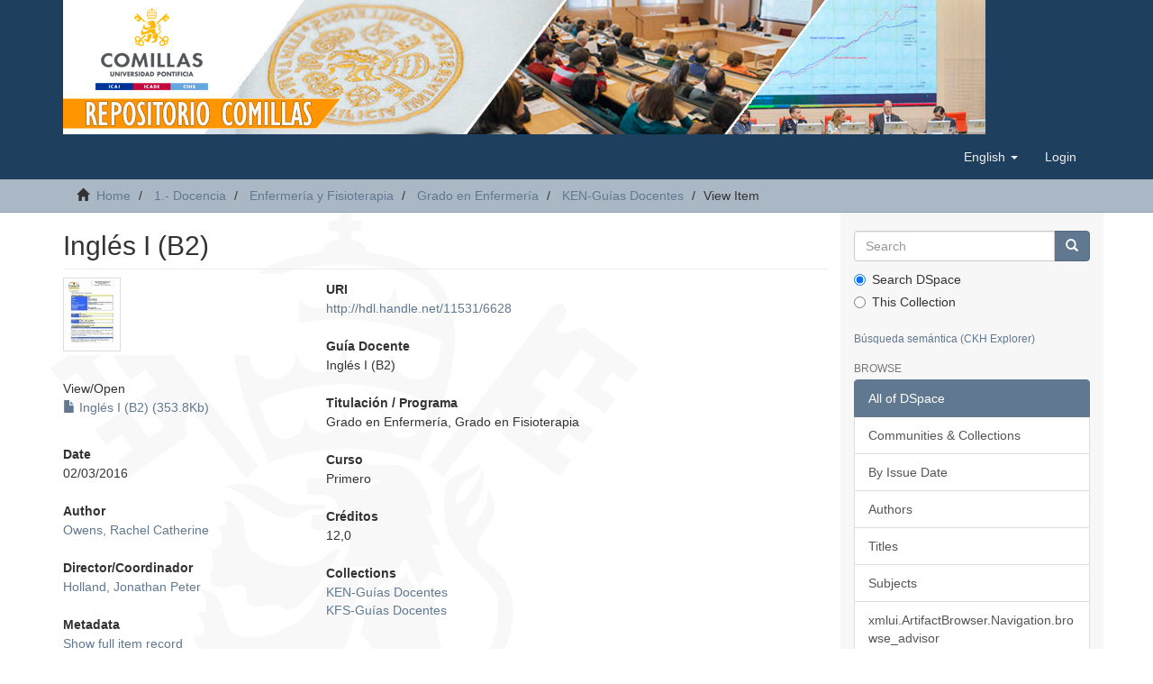

--- FILE ---
content_type: text/html;charset=utf-8
request_url: https://repositorio.comillas.edu/xmlui/handle/11531/6628?locale-attribute=en
body_size: 18187
content:
<!DOCTYPE html>
            <!--[if lt IE 7]> <html class="no-js lt-ie9 lt-ie8 lt-ie7" lang="en"> <![endif]-->
            <!--[if IE 7]>    <html class="no-js lt-ie9 lt-ie8" lang="en"> <![endif]-->
            <!--[if IE 8]>    <html class="no-js lt-ie9" lang="en"> <![endif]-->
            <!--[if gt IE 8]><!--> <html class="no-js" lang="en"> <!--<![endif]-->
            <head><META http-equiv="Content-Type" content="text/html; charset=UTF-8">
<meta content="text/html; charset=UTF-8" http-equiv="Content-Type">
<meta content="IE=edge,chrome=1" http-equiv="X-UA-Compatible">
<meta content="width=device-width,initial-scale=1" name="viewport">
<link rel="shortcut icon" href="/xmlui/themes/Mirage2/images/favicon.ico">
<link rel="apple-touch-icon" href="/xmlui/themes/Mirage2/images/apple-touch-icon.png">
<meta name="Generator" content="DSpace 5.4">
<link href="/xmlui/themes/Mirage2/styles/main.css" rel="stylesheet">
<link type="application/opensearchdescription+xml" rel="search" href="https://repositorio.comillas.edu:443/xmlui/description.xml" title="DSpace">
<script>
                //Clear default text of emty text areas on focus
                function tFocus(element)
                {
                if (element.value == ' '){element.value='';}
                }
                //Clear default text of emty text areas on submit
                function tSubmit(form)
                {
                var defaultedElements = document.getElementsByTagName("textarea");
                for (var i=0; i != defaultedElements.length; i++){
                if (defaultedElements[i].value == ' '){
                defaultedElements[i].value='';}}
                }
                //Disable pressing 'enter' key to submit a form (otherwise pressing 'enter' causes a submission to start over)
                function disableEnterKey(e)
                {
                var key;

                if(window.event)
                key = window.event.keyCode;     //Internet Explorer
                else
                key = e.which;     //Firefox and Netscape

                if(key == 13)  //if "Enter" pressed, then disable!
                return false;
                else
                return true;
                }
            </script><!--[if lt IE 9]>
                <script src="/xmlui/themes/Mirage2/vendor/html5shiv/dist/html5shiv.js"> </script>
                <script src="/xmlui/themes/Mirage2/vendor/respond/respond.min.js"> </script>
                <![endif]--><script src="/xmlui/themes/Mirage2/vendor/modernizr/modernizr.js"> </script>
<title>Ingl&eacute;s I (B2)</title>
<link rel="schema.DCTERMS" href="http://purl.org/dc/terms/" />
<link rel="schema.DC" href="http://purl.org/dc/elements/1.1/" />
<meta name="DC.contributor" content="Holland, Jonathan Peter" xml:lang="es_ES" />
<meta name="DC.creator" content="Owens, Rachel Catherine" xml:lang="es_ES" />
<meta name="DC.contributor" content="Instituto de Idiomas Modernos, Instituto de Idiomas Modernos" xml:lang="es_ES" />
<meta name="DCTERMS.dateAccepted" content="2016-03-02T16:09:38Z" scheme="DCTERMS.W3CDTF" />
<meta name="DCTERMS.available" content="2016-03-02T16:09:38Z" scheme="DCTERMS.W3CDTF" />
<meta name="DCTERMS.issued" content="02/03/2016" xml:lang="es_ES" scheme="DCTERMS.W3CDTF" />
<meta name="DC.identifier" content="0000009570" xml:lang="es_ES" />
<meta name="DC.identifier" content="http://hdl.handle.net/11531/6628" scheme="DCTERMS.URI" />
<meta name="DC.description" content="Grado en Enfermería, Grado en Fisioterapia" xml:lang="es_ES" />
<meta name="DC.format" content="application/pdf" xml:lang="es_ES" />
<meta name="DC.language" content="en-GB" xml:lang="es_ES" scheme="DCTERMS.RFC1766" />
<meta name="DC.title" content="Inglés I (B2)" xml:lang="es_ES" />
<meta name="DC.type" content="Guia Docente" xml:lang="es_ES" />
<meta name="DC.rights" content="info:eu-repo/semantics/openAccess" xml:lang="es_ES" />
<meta content="Owens, Rachel Catherine" name="citation_author">
<meta content="02/03/2016" name="citation_date">
<meta content="https://repositorio.comillas.edu/xmlui/handle/11531/6628" name="citation_abstract_html_url">
<meta content="en-GB" name="citation_language">
<meta content="https://repositorio.comillas.edu/xmlui/bitstream/11531/6628/1/0000009570.pdf" name="citation_pdf_url">
<meta content="Guia Docente" name="citation_keywords">
<meta content="Ingl&eacute;s I (B2)" name="citation_title">
</head><body>
<header>
<div role="navigation" class="navbar navbar-default navbar-static-top">
<div class="container">
<div class="navbar-header">
<button data-toggle="offcanvas" class="navbar-toggle" type="button"><span class="sr-only">Toggle navigation</span><span class="icon-bar"></span><span class="icon-bar"></span><span class="icon-bar"></span></button><a href="/xmlui/"><img src="/xmlui/themes/Mirage2//images/cabecera-repositorio-comillas.jpg"></a>
<div class="navbar-header pull-right visible-xs hidden-sm hidden-md hidden-lg">
<ul class="nav nav-pills pull-left ">
<li class="dropdown" id="ds-language-selection-xs">
<button data-toggle="dropdown" class="dropdown-toggle navbar-toggle navbar-link" role="button" href="#" id="language-dropdown-toggle-xs"><b aria-hidden="true" class="visible-xs glyphicon glyphicon-globe"></b></button>
<ul data-no-collapse="true" aria-labelledby="language-dropdown-toggle-xs" role="menu" class="dropdown-menu pull-right">
<li role="presentation" class="disabled">
<a href="https://repositorio.comillas.edu:443/xmlui/handle/11531/6628?locale-attribute=en">English</a>
</li>
<li role="presentation">
<a href="https://repositorio.comillas.edu:443/xmlui/handle/11531/6628?locale-attribute=es">espa&ntilde;ol</a>
</li>
</ul>
</li>
<li>
<form method="get" action="/xmlui/login" style="display: inline">
<button class="navbar-toggle navbar-link"><b aria-hidden="true" class="visible-xs glyphicon glyphicon-user"></b></button>
</form>
</li>
</ul>
</div>
</div>
<div class="navbar-header pull-right hidden-xs">
<ul class="nav navbar-nav pull-left">
<li class="dropdown" id="ds-language-selection">
<a data-toggle="dropdown" class="dropdown-toggle" role="button" href="#" id="language-dropdown-toggle"><span class="hidden-xs">English&nbsp;<b class="caret"></b></span></a>
<ul data-no-collapse="true" aria-labelledby="language-dropdown-toggle" role="menu" class="dropdown-menu pull-right">
<li role="presentation" class="disabled">
<a href="https://repositorio.comillas.edu:443/xmlui/handle/11531/6628?locale-attribute=en">English</a>
</li>
<li role="presentation">
<a href="https://repositorio.comillas.edu:443/xmlui/handle/11531/6628?locale-attribute=es">espa&ntilde;ol</a>
</li>
</ul>
</li>
</ul>
<ul class="nav navbar-nav pull-left">
<li>
<a href="/xmlui/login"><span class="hidden-xs">Login</span></a>
</li>
</ul>
<button type="button" class="navbar-toggle visible-sm" data-toggle="offcanvas"><span class="sr-only">Toggle navigation</span><span class="icon-bar"></span><span class="icon-bar"></span><span class="icon-bar"></span></button>
</div>
</div>
</div>
</header>
<div class="trail-wrapper hidden-print">
<div class="container">
<div class="row">
<div class="col-xs-12">
<div class="breadcrumb dropdown visible-xs">
<a data-toggle="dropdown" class="dropdown-toggle" role="button" href="#" id="trail-dropdown-toggle">View Item&nbsp;<b class="caret"></b></a>
<ul aria-labelledby="trail-dropdown-toggle" role="menu" class="dropdown-menu">
<li role="presentation">
<a role="menuitem" href="/xmlui/"><i aria-hidden="true" class="glyphicon glyphicon-home"></i>&nbsp;
                        Home</a>
</li>
<li role="presentation">
<a role="menuitem" href="/xmlui/handle/11531/3">1.- Docencia</a>
</li>
<li role="presentation">
<a role="menuitem" href="/xmlui/handle/11531/9">Enfermer&iacute;a y Fisioterapia</a>
</li>
<li role="presentation">
<a role="menuitem" href="/xmlui/handle/11531/719">Grado en Enfermer&iacute;a</a>
</li>
<li role="presentation">
<a role="menuitem" href="/xmlui/handle/11531/963">KEN-Gu&iacute;as Docentes</a>
</li>
<li role="presentation" class="disabled">
<a href="#" role="menuitem">View Item</a>
</li>
</ul>
</div>
<ul class="breadcrumb hidden-xs">
<li>
<i aria-hidden="true" class="glyphicon glyphicon-home"></i>&nbsp;
            <a href="/xmlui/">Home</a>
</li>
<li>
<a href="/xmlui/handle/11531/3">1.- Docencia</a>
</li>
<li>
<a href="/xmlui/handle/11531/9">Enfermer&iacute;a y Fisioterapia</a>
</li>
<li>
<a href="/xmlui/handle/11531/719">Grado en Enfermer&iacute;a</a>
</li>
<li>
<a href="/xmlui/handle/11531/963">KEN-Gu&iacute;as Docentes</a>
</li>
<li class="active">View Item</li>
</ul>
</div>
</div>
</div>
</div>
<div class="hidden" id="no-js-warning-wrapper">
<div id="no-js-warning">
<div class="notice failure">JavaScript is disabled for your browser. Some features of this site may not work without it.</div>
</div>
</div>
<div class="container" id="main-container">
<div class="row row-offcanvas row-offcanvas-right">
<div class="horizontal-slider clearfix">
<div class="col-xs-12 col-sm-12 col-md-9 main-content">
<div>
<div id="aspect_artifactbrowser_ItemViewer_div_item-view" class="ds-static-div primary">
<!-- External Metadata URL: cocoon://metadata/handle/11531/6628/mets.xml?rightsMDTypes=METSRIGHTS-->
<div class="item-summary-view-metadata">
<h2 class="page-header first-page-header">Ingl&eacute;s I (B2)</h2>
<div class="row">
<div class="col-sm-4">
<div class="row">
<div class="col-xs-6 col-sm-12">
<div class="thumbnail">
<img alt="Thumbnail" src="/xmlui/bitstream/handle/11531/6628/0000009570.pdf.jpg?sequence=2&isAllowed=y"></div>
</div>
<div class="col-xs-6 col-sm-12">
<div class="item-page-field-wrapper table word-break">
<h5>View/<wbr></wbr>Open</h5>
<div>
<a href="/xmlui/bitstream/handle/11531/6628/0000009570.pdf?sequence=1&isAllowed=y"><i aria-hidden="true" class="glyphicon  glyphicon-file"></i> Ingl&eacute;s I (B2) (353.8Kb)</a>
</div>
</div>
</div>
</div>
<div class="simple-item-view-date word-break item-page-field-wrapper table">
<h5>
<b>Date</b>
</h5>02/03/2016</div>
<div class="simple-item-view-authors item-page-field-wrapper table">
<h5>
<b>Author</b>
</h5>
<div class="ds-dc_contributor_author-authority">
<a href="../../browse?type=author&authority=8AED3A89-CB82-4770-914F-023AEB6FD636">Owens, Rachel Catherine</a>
</div>
</div>
<div class="simple-item-view-authors item-page-field-wrapper table">
<h5>
<b>Director/Coordinador</b>
</h5>
<a href="../../browse?type=author&authority=f634f1b2-9eee-4e6f-b7cb-a6c20330fc6e">Holland, Jonathan Peter</a>
<br>
</div>
<div class="simple-view-icons">
<span class="altmetric-embed" data-hide-no-mentions="true" data-badge-details="right" data-badge-type="2" data-badge-popover="bottom" title="Almetrics" data-handle="11531/6628"></span>
</div>
<div class="simple-view-icons">
<span class="plumx-summary" title="Plumx" data-handle="11531/6628"></span>
</div>
<div class="simple-item-view-show-full item-page-field-wrapper table">
<h5>
<b>Metadata</b>
</h5>
<a href="/xmlui/handle/11531/6628?show=full">Show full item record</a>
</div>
<div class="simple-item-view-uri item-page-field-wrapper table">
<a href="/xmlui/handle/11531/6628/mets.xml">
                            Mostrar METS del &iacute;tem  
                         </a>
</div>
<div class="simple-item-view-uri item-page-field-wrapper table">
<a href="http://ckh.comillas.edu/comunidad/ckhExplorer/Busqueda?edc:identifierUri=http://hdl.handle.net/11531/6628">
                            Ver registro en CKH   
              </a>
</div>
<p>
<a target="RefWorksMain" href="http://www.refworks.com/express/ExpressImport.asp?filter=Refworks%20Tagged%20Format&vendor=MINDS%40UW&url=http://repositoriod.comillas.edu/jspui/refworks-export?handle=11531/6628"><img alt="Refworks Export" src="/xmlui/themes/Mirage2//images/refworks-export.png"></a>
</p>
</div>
<div class="col-sm-8">
<div class="simple-item-view-uri item-page-field-wrapper table">
<h5>
<b>URI</b>
</h5>
<span><a href="http://hdl.handle.net/11531/6628">http://hdl.handle.net/11531/6628</a></span>
</div>
<div class="simple-item-view-authors item-page-field-wrapper table">
<h5>
<b>Gu&iacute;a Docente</b>
</h5>Ingl&eacute;s I (B2)<br>
</div>
<div class="simple-item-view-authors item-page-field-wrapper table">
<h5>
<b>Titulaci&oacute;n / Programa</b>
</h5>Grado en Enfermer&iacute;a, Grado en Fisioterapia<br>
</div>
<div class="simple-item-view-authors item-page-field-wrapper table">
<h5>
<b>Curso</b>
</h5>Primero<br>
</div>
<div class="simple-item-view-authors item-page-field-wrapper table">
<h5>
<b>Cr&eacute;ditos</b>
</h5>12,0<br>
</div>
<div class="simple-item-view-collections item-page-field-wrapper table">
<h5>
<b>Collections</b>
</h5>
<ul class="ds-referenceSet-list">
<!-- External Metadata URL: cocoon://metadata/handle/11531/963/mets.xml-->
<li>
<a href="/xmlui/handle/11531/963">KEN-Gu&iacute;as Docentes</a>
</li>
<!-- External Metadata URL: cocoon://metadata/handle/11531/964/mets.xml-->
<li>
<a href="/xmlui/handle/11531/964">KFS-Gu&iacute;as Docentes</a>
</li>
</ul>
</div>
</div>
</div>
</div>
</div>
</div>
<div class="visible-xs visible-sm">
<footer>
<div class="row">
<hr>
<div class="col-xs-7 col-sm-8">
<div>
<a target="_blank" href="http://www.comillas.edu">Repositorio de la Universidad Pontificia Comillas</a> copyright&nbsp;&copy;&nbsp;2015&nbsp;  Desarrollado con <a target="_blank" href="http://www.dspace.org//">DSpace Software</a>
</div>
<div class="hidden-print">
<a href="/xmlui/contact">Contact Us</a> | <a href="/xmlui/feedback">Send Feedback</a>
</div>
</div>
</div>
<a class="hidden" href="/xmlui/htmlmap">&nbsp;</a>
<p>&nbsp;</p>
</footer>
</div>
</div>
<div role="navigation" id="sidebar" class="col-xs-6 col-sm-3 sidebar-offcanvas">
<div class="word-break hidden-print" id="ds-options">
<div class="ds-option-set" id="ds-search-option">
<form method="post" class="" id="ds-search-form" action="/xmlui/discover">
<fieldset>
<div class="input-group">
<input placeholder="Search" type="text" class="ds-text-field form-control" name="query"><span class="input-group-btn"><button title="Go" class="ds-button-field btn btn-primary"><span aria-hidden="true" class="glyphicon glyphicon-search"></span></button></span>
</div>
<div class="radio">
<label><input checked value="" name="scope" type="radio" id="ds-search-form-scope-all">Search DSpace</label>
</div>
<div class="radio">
<label><input name="scope" type="radio" id="ds-search-form-scope-container" value="11531/963">This Collection</label>
</div>
</fieldset>
</form>
</div>
<h4>
<a target="_blank" href="http://ckh.comillas.edu/comunidad/ckhexplorer">B&uacute;squeda sem&aacute;ntica (CKH Explorer)</a>
</h4>
<br>
<h2 class="ds-option-set-head  h6">Browse</h2>
<div id="aspect_viewArtifacts_Navigation_list_browse" class="list-group">
<a class="list-group-item active"><span class="h5 list-group-item-heading  h5">All of DSpace</span></a><a href="/xmlui/community-list" class="list-group-item ds-option">Communities &amp; Collections</a><a href="/xmlui/browse?type=dateissued" class="list-group-item ds-option">By Issue Date</a><a href="/xmlui/browse?type=author" class="list-group-item ds-option">Authors</a><a href="/xmlui/browse?type=title" class="list-group-item ds-option">Titles</a><a href="/xmlui/browse?type=subject" class="list-group-item ds-option">Subjects</a><a href="/xmlui/browse?type=advisor" class="list-group-item ds-option">xmlui.ArtifactBrowser.Navigation.browse_advisor</a><a href="/xmlui/browse?type=type" class="list-group-item ds-option">xmlui.ArtifactBrowser.Navigation.browse_type</a><a class="list-group-item active"><span class="h5 list-group-item-heading  h5">This Collection</span></a><a href="/xmlui/handle/11531/963/browse?type=dateissued" class="list-group-item ds-option">By Issue Date</a><a href="/xmlui/handle/11531/963/browse?type=author" class="list-group-item ds-option">Authors</a><a href="/xmlui/handle/11531/963/browse?type=title" class="list-group-item ds-option">Titles</a><a href="/xmlui/handle/11531/963/browse?type=subject" class="list-group-item ds-option">Subjects</a><a href="/xmlui/handle/11531/963/browse?type=advisor" class="list-group-item ds-option">xmlui.ArtifactBrowser.Navigation.browse_advisor</a><a href="/xmlui/handle/11531/963/browse?type=type" class="list-group-item ds-option">xmlui.ArtifactBrowser.Navigation.browse_type</a>
</div>
<h2 class="ds-option-set-head  h6">My Account</h2>
<div id="aspect_viewArtifacts_Navigation_list_account" class="list-group">
<a href="/xmlui/login" class="list-group-item ds-option">Login</a><a href="/xmlui/register" class="list-group-item ds-option">Register</a>
</div>
<div id="aspect_viewArtifacts_Navigation_list_context" class="list-group"></div>
<div id="aspect_viewArtifacts_Navigation_list_administrative" class="list-group"></div>
<div id="aspect_discovery_Navigation_list_discovery" class="list-group"></div>
</div>
</div>
</div>
</div>
<div class="hidden-xs hidden-sm">
<footer>
<div class="row">
<hr>
<div class="col-xs-7 col-sm-8">
<div>
<a target="_blank" href="http://www.comillas.edu">Repositorio de la Universidad Pontificia Comillas</a> copyright&nbsp;&copy;&nbsp;2015&nbsp;  Desarrollado con <a target="_blank" href="http://www.dspace.org//">DSpace Software</a>
</div>
<div class="hidden-print">
<a href="/xmlui/contact">Contact Us</a> | <a href="/xmlui/feedback">Send Feedback</a>
</div>
</div>
</div>
<a class="hidden" href="/xmlui/htmlmap">&nbsp;</a>
<p>&nbsp;</p>
</footer>
</div>
</div>
<script>if(!window.DSpace){window.DSpace={};}window.DSpace.context_path='/xmlui';window.DSpace.theme_path='/xmlui/themes/Mirage2/';</script><script src="/xmlui/themes/Mirage2/scripts/theme.js"> </script><script>
                  (function(i,s,o,g,r,a,m){i['GoogleAnalyticsObject']=r;i[r]=i[r]||function(){
                  (i[r].q=i[r].q||[]).push(arguments)},i[r].l=1*new Date();a=s.createElement(o),
                  m=s.getElementsByTagName(o)[0];a.async=1;a.src=g;m.parentNode.insertBefore(a,m)
                  })(window,document,'script','//www.google-analytics.com/analytics.js','ga');

                  ga('create', 'UA-70776-1', 'repositorio.comillas.edu');
                  ga('send', 'pageview');
           </script>
</body></html>
